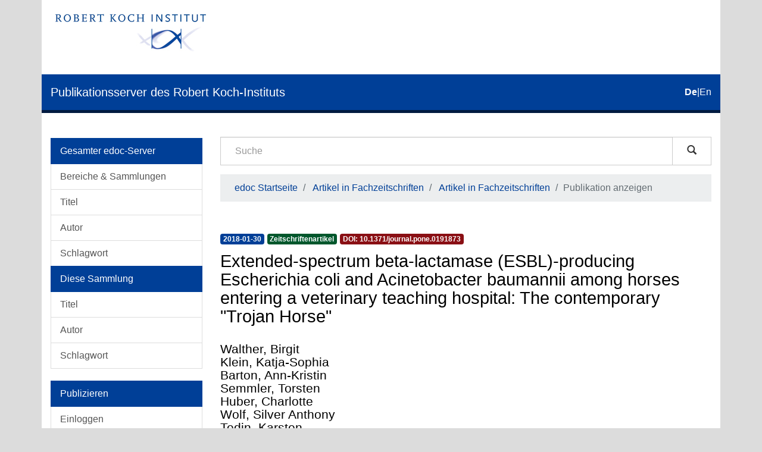

--- FILE ---
content_type: text/html;charset=utf-8
request_url: https://edoc.rki.de/handle/176904/2979
body_size: 6315
content:
<!DOCTYPE html>
            <!--[if lt IE 7]> <html class="no-js lt-ie9 lt-ie8 lt-ie7" lang="en"> <![endif]-->
            <!--[if IE 7]>    <html class="no-js lt-ie9 lt-ie8" lang="en"> <![endif]-->
            <!--[if IE 8]>    <html class="no-js lt-ie9" lang="en"> <![endif]-->
            <!--[if gt IE 8]><!--> <html class="no-js" lang="en"> <!--<![endif]-->
            <head><META http-equiv="Content-Type" content="text/html; charset=UTF-8">
<meta content="text/html; charset=UTF-8" http-equiv="Content-Type">
<meta content="IE=edge,chrome=1" http-equiv="X-UA-Compatible">
<meta content="width=device-width,initial-scale=1" name="viewport">
<link sizes="16x16" type="image/png" rel="icon" href="/themes/Mirage2/images/favicons/favicon-16x16.png">
<link sizes="32x32" type="image/png" rel="icon" href="/themes/Mirage2/images/favicons/favicon-32x32.png">
<link sizes="96x96" type="image/png" rel="icon" href="/themes/Mirage2/images/favicons/favicon-96x96.png">
<link type="image/png" rel="apple-touch-icon" href="/themes/Mirage2/images/favicons/favicon_mobile.png">
<meta name="Generator" content="DSpace 6.4-SNAPSHOT">
<link href="/themes/Mirage2/styles/main.css" rel="stylesheet">
<link type="application/opensearchdescription+xml" rel="search" href="http://edoc.rki.de:80/open-search/description.xml" title="DSpace">
<script>
                //Clear default text of empty text areas on focus
                function tFocus(element)
                {
                if (element.value == ' '){element.value='';}
                }
                //Clear default text of empty text areas on submit
                function tSubmit(form)
                {
                var defaultedElements = document.getElementsByTagName("textarea");
                for (var i=0; i != defaultedElements.length; i++){
                if (defaultedElements[i].value == ' '){
                defaultedElements[i].value='';}}
                }
                //Disable pressing 'enter' key to submit a form (otherwise pressing 'enter' causes a submission to start over)
                function disableEnterKey(e)
                {
                var key;

                if(window.event)
                key = window.event.keyCode; //Internet Explorer
                else
                key = e.which; //Firefox and Netscape

                if(key == 13) //if "Enter" pressed, then disable!
                return false;
                else
                return true;
                }
            </script><!--[if lt IE 9]>
                <script src="/themes/Mirage2/vendor/html5shiv/dist/html5shiv.js"> </script>
                <script src="/themes/Mirage2/vendor/respond/dest/respond.min.js"> </script>
                <![endif]--><script src="/themes/Mirage2/vendor/modernizr/modernizr.js"> </script>
<title>Extended-spectrum beta-lactamase (ESBL)-producing Escherichia coli and Acinetobacter baumannii among horses entering a veterinary teaching hospital: The contemporary "Trojan Horse"</title>
<link rel="schema.DCTERMS" href="http://purl.org/dc/terms/" />
<link rel="schema.DC" href="http://purl.org/dc/elements/1.1/" />
<meta name="DC.creator" content="Walther, Birgit" />
<meta name="DC.creator" content="Klein, Katja-Sophia" />
<meta name="DC.creator" content="Barton, Ann-Kristin" />
<meta name="DC.creator" content="Semmler, Torsten" />
<meta name="DC.creator" content="Huber, Charlotte" />
<meta name="DC.creator" content="Wolf, Silver Anthony" />
<meta name="DC.creator" content="Tedin, Karsten" />
<meta name="DC.creator" content="Merle, Roswitha" />
<meta name="DC.creator" content="Mitrach, Franziska" />
<meta name="DC.creator" content="Guenther, Sebastian" />
<meta name="DC.creator" content="Lübke-Becker, Antina" />
<meta name="DC.creator" content="Gehlen, Heidrun" />
<meta name="DCTERMS.dateAccepted" content="2018-05-07T21:04:29Z" scheme="DCTERMS.W3CDTF" />
<meta name="DCTERMS.available" content="2018-05-07T21:04:29Z" scheme="DCTERMS.W3CDTF" />
<meta name="DCTERMS.created" content="2018-02-12" scheme="DCTERMS.W3CDTF" />
<meta name="DCTERMS.issued" content="2018-01-30" xml:lang="none" scheme="DCTERMS.W3CDTF" />
<meta name="DC.identifier" content="http://edoc.rki.de/oa/articles/rent9Wbe082gk/PDF/20z1bMuKNFT9k.pdf" />
<meta name="DC.identifier" content="http://edoc.rki.de/176904/2979" scheme="DCTERMS.URI" />
<meta name="DCTERMS.abstract" content="Pathogens frequently associated with multi-drug resistant (MDR) phenotypes, including extended-spectrum beta-lactamase (ESBL)-producing Enterobacteriaceae (ESBL-E) and Acinetobacter baumannii isolated from horses admitted to horse clinics, pose a risk for animal patients and personnel in horse clinics. To estimate current rates of colonization, a total of 341 equine patients were screened for carriage of zoonotic indicator pathogens at hospital admission. Horses showing clinical signs associated with colic (n = 233) or open wounds (n = 108) were selected for microbiological examination of nostril swabs, faecal samples and wound swabs taken from the open wound group. The results showed alarming carriage rates of Gram-negative MDR pathogens in equine patients: 10.7% (34 of 318) of validated faecal specimens were positive for ESBL-E (94%: ESBL-producing Escherichia coli), with recorded rates of 10.5% for the colic and 11% for the open wound group. 92.7% of the ESBL-producing E. coli were phenotypically resistant to three or more classes of antimicrobials. A. baumannii was rarely detected (0.9%), and all faecal samples investigated were negative for Salmonella, both directly and after two enrichment steps. Screening results for the equine nostril swabs showed detection rates for ESBL-E of 3.4% among colic patients and 0.9% in the open wound group, with an average rate of 2.6% (9/340) for both indications. For all 41 ESBL-producing E. coli isolated, a broad heterogeneity was revealed using pulsed-field gel electrophoresis (PFGE) patterns and whole genome sequencing (WGS) -analysis. However, a predominance of sequence type complex (STC)10 and STC1250 was observed, including several novel STs. The most common genes associated with ESBL-production were identified as blaCTX-M-1 (31/41; 75.6%) and blaSHV-12 (24.4%).    The results of this study reveal a disturbingly large fraction of multi-drug resistant and ESBL-producing E. coli among equine patients, posing a clear threat to established hygiene management systems and work-place safety of veterinary staff in horse clinics." xml:lang="eng" />
<meta name="DC.language" content="eng" scheme="DCTERMS.RFC1766" />
<meta name="DC.publisher" content="Robert Koch-Institut" />
<meta name="DC.subject" content="610 Medizin" scheme="DCTERMS.DDC" />
<meta name="DC.title" content="Extended-spectrum beta-lactamase (ESBL)-producing Escherichia coli and Acinetobacter baumannii among horses entering a veterinary teaching hospital: The contemporary &quot;Trojan Horse&quot;" />
<meta name="DC.type" content="periodicalPart" />
<meta name="DC.identifier" content="urn:nbn:de:0257-10057468" />
<meta name="DC.identifier" content="10.1371/journal.pone.0191873" />
<meta name="DC.identifier" content="http://dx.doi.org/10.25646/2904" />
<meta content="periodicalPart" name="citation_keywords">
<meta content="Extended-spectrum beta-lactamase (ESBL)-producing Escherichia coli and Acinetobacter baumannii among horses entering a veterinary teaching hospital: The contemporary &quot;Trojan Horse&quot;" name="citation_title">
<meta content="Robert Koch-Institut" name="citation_publisher">
<meta content="eng" name="citation_language">
<meta content="Walther, Birgit" name="citation_author">
<meta content="Klein, Katja-Sophia" name="citation_author">
<meta content="Barton, Ann-Kristin" name="citation_author">
<meta content="Semmler, Torsten" name="citation_author">
<meta content="Huber, Charlotte" name="citation_author">
<meta content="Wolf, Silver Anthony" name="citation_author">
<meta content="Tedin, Karsten" name="citation_author">
<meta content="Merle, Roswitha" name="citation_author">
<meta content="Mitrach, Franziska" name="citation_author">
<meta content="Guenther, Sebastian" name="citation_author">
<meta content="L&uuml;bke-Becker, Antina" name="citation_author">
<meta content="Gehlen, Heidrun" name="citation_author">
<meta content="https://edoc.rki.de/bitstream/176904/2979/1/20z1bMuKNFT9k.pdf" name="citation_pdf_url">
<meta content="2018-01-30" name="citation_date">
<meta content="https://edoc.rki.de/handle/176904/2979" name="citation_abstract_html_url">
</head><body>
<header>
<div role="navigation" class="navbar navbar-default navbar-static-top">
<div class="container">
<div class="logo-header clearfix">
<a class="navbar-brand" href="https://www.rki.de"><img alt="Logo des Robert Koch-Institut" src="/themes/Mirage2/images/rki_logo.jpeg" class="visible-sm visible-md visible-lg logo-big"><img alt="Logo des Robert Koch-Institut" src="/themes/Mirage2/images/rki_logo.jpeg" class="visible-xs hidden-sm logo-small"></a>
</div>
<div class="navigational-header">
<button data-toggle="offcanvas" class="icon-bar-toggle hidden-lg hidden-md" type="button"><span class="sr-only">Umschalten der Navigation</span><span class="icon-bar"></span><span class="icon-bar"></span><span class="icon-bar"></span></button>
<div class="navbar-header">
<div>
<a href="/"><span class="hidden-sm hidden-xs">Publikationsserver des Robert Koch-Instituts</span><span class="hidden-lg hidden-md">edoc</span></a>
</div>
</div>
<div id="ds-language-selection">
<a href="?locale-attribute=de"><span class="disabled bold">de</span></a>|<a href="?locale-attribute=en"><span>en</span></a>
</div>
</div>
</div>
</div>
<div class="visible-xs visible-sm container">
<div class="ds-option-set" id="ds-search-option">
<form method="post" class="" id="ds-search-form" action="/discover">
<fieldset>
<div class="input-group">
<input placeholder="Suche" type="text" class="ds-text-field form-control" name="query"><span class="input-group-btn"><button title="Los" class="ds-button-field btn btn-default magnifying-glass-button" type="submit"><span aria-hidden="true" class="glyphicon glyphicon-search"></span></button></span>
</div>
</fieldset>
</form>
</div>
<div class="trail-wrapper hidden-print">
<div class="row">
<div class="col-xs-12">
<div class="breadcrumb dropdown hidden-md hidden-lg">
<a data-toggle="dropdown" class="dropdown-toggle" role="button" href="#" id="trail-dropdown-toggle">Publikation anzeigen&nbsp;<b class="caret"></b></a>
<ul aria-labelledby="trail-dropdown-toggle" role="menu" class="dropdown-menu">
<li role="presentation">
<a role="menuitem" href="/">edoc Startseite</a>
</li>
<li role="presentation">
<a role="menuitem" href="/handle/176904/43">Artikel in Fachzeitschriften</a>
</li>
<li role="presentation">
<a role="menuitem" href="/handle/176904/44">Artikel in Fachzeitschriften</a>
</li>
<li role="presentation" class="disabled">
<a href="#" role="menuitem">Publikation anzeigen</a>
</li>
</ul>
</div>
<ul class="breadcrumb hidden-xs">
<li>
<a href="/">edoc Startseite</a>
</li>
<li>
<a href="/handle/176904/43">Artikel in Fachzeitschriften</a>
</li>
<li>
<a href="/handle/176904/44">Artikel in Fachzeitschriften</a>
</li>
<li class="active">Publikation anzeigen</li>
</ul>
</div>
</div>
</div>
</div>
</header>
<div class="hidden" id="no-js-warning-wrapper">
<div id="no-js-warning">
<div class="notice failure">JavaScript is disabled for your browser. Some features of this site may not work without it.</div>
</div>
</div>
<div class="container" id="main-container">
<div class="row row-offcanvas row-offcanvas-left">
<div class="horizontal-slider clearfix">
<div role="navigation" id="desktop-sidebar" class="col-xs-6 col-sm-3 hidden-xs hidden-sm">
<div class="word-break hidden-print" id="ds-options">
<div id="aspect_viewArtifacts_Navigation_list_browse" class="list-group">
<a class="list-group-item active"><span class="h5 list-group-item-heading">Gesamter edoc-Server</span></a><a href="/community-list" class="list-group-item ds-option">Bereiche &amp; Sammlungen</a><a href="/browse?type=title" class="list-group-item ds-option">Titel</a><a href="/browse?type=author" class="list-group-item ds-option">Autor</a><a href="/browse?type=subject" class="list-group-item ds-option">Schlagwort</a><a class="list-group-item active"><span class="h5 list-group-item-heading">Diese Sammlung</span></a><a href="/handle/176904/44/browse?type=title" class="list-group-item ds-option">Titel</a><a href="/handle/176904/44/browse?type=author" class="list-group-item ds-option">Autor</a><a href="/handle/176904/44/browse?type=subject" class="list-group-item ds-option">Schlagwort</a>
</div>
<div id="aspect_viewArtifacts_Navigation_list_account" class="list-group">
<a class="list-group-item active"><span class="h5 list-group-item-heading">Publizieren</span></a><a href="/login" class="list-group-item ds-option">Einloggen</a><a href="/register" class="list-group-item ds-option">Registrieren</a><a href="https://www.rki.de/DE/Service/Hilfe/hilfe_node.html" class="list-group-item ds-option">Hilfe</a>
</div>
<div id="aspect_viewArtifacts_Navigation_list_context" class="list-group"></div>
<div id="aspect_viewArtifacts_Navigation_list_administrative" class="list-group"></div>
<div id="aspect_discovery_Navigation_list_discovery" class="list-group"></div>
<div id="aspect_statistics_Navigation_list_statistics" class="list-group">
<a class="list-group-item active"><span class="h5 list-group-item-heading">Statistik</span></a><a href="/handle/176904/2979/statistics" class="list-group-item ds-option">Nutzungsstatistik</a>
</div>
</div>
</div>
<div class="col-xs-12 col-sm-12 col-md-9 main-content">
<div role="navigation" id="sidebar" class="col-xs-6 col-sm-3 sidebar-offcanvas hidden-md hidden-lg">
<div class="word-break hidden-print" id="ds-options">
<div id="aspect_viewArtifacts_Navigation_list_browse" class="list-group">
<a class="list-group-item active"><span class="h5 list-group-item-heading">Gesamter edoc-Server</span></a><a href="/community-list" class="list-group-item ds-option">Bereiche &amp; Sammlungen</a><a href="/browse?type=title" class="list-group-item ds-option">Titel</a><a href="/browse?type=author" class="list-group-item ds-option">Autor</a><a href="/browse?type=subject" class="list-group-item ds-option">Schlagwort</a><a class="list-group-item active"><span class="h5 list-group-item-heading">Diese Sammlung</span></a><a href="/handle/176904/44/browse?type=title" class="list-group-item ds-option">Titel</a><a href="/handle/176904/44/browse?type=author" class="list-group-item ds-option">Autor</a><a href="/handle/176904/44/browse?type=subject" class="list-group-item ds-option">Schlagwort</a>
</div>
<div id="aspect_viewArtifacts_Navigation_list_account" class="list-group">
<a class="list-group-item active"><span class="h5 list-group-item-heading">Publizieren</span></a><a href="/login" class="list-group-item ds-option">Einloggen</a><a href="/register" class="list-group-item ds-option">Registrieren</a><a href="https://www.rki.de/DE/Service/Hilfe/hilfe_node.html" class="list-group-item ds-option">Hilfe</a>
</div>
<div id="aspect_viewArtifacts_Navigation_list_context" class="list-group"></div>
<div id="aspect_viewArtifacts_Navigation_list_administrative" class="list-group"></div>
<div id="aspect_discovery_Navigation_list_discovery" class="list-group"></div>
<div id="aspect_statistics_Navigation_list_statistics" class="list-group">
<a class="list-group-item active"><span class="h5 list-group-item-heading">Statistik</span></a><a href="/handle/176904/2979/statistics" class="list-group-item ds-option">Nutzungsstatistik</a>
</div>
</div>
</div>
<div class="hidden-xs hidden-sm">
<div class="ds-option-set" id="ds-search-option">
<form method="post" class="" id="ds-search-form" action="/discover">
<fieldset>
<div class="input-group">
<input placeholder="Suche" type="text" class="ds-text-field form-control" name="query"><span class="input-group-btn"><button title="Los" class="ds-button-field btn btn-default magnifying-glass-button" type="submit"><span aria-hidden="true" class="glyphicon glyphicon-search"></span></button></span>
</div>
</fieldset>
</form>
</div>
<div class="trail-wrapper hidden-print">
<div class="row">
<div class="col-xs-12">
<div class="breadcrumb dropdown hidden-md hidden-lg">
<a data-toggle="dropdown" class="dropdown-toggle" role="button" href="#" id="trail-dropdown-toggle">Publikation anzeigen&nbsp;<b class="caret"></b></a>
<ul aria-labelledby="trail-dropdown-toggle" role="menu" class="dropdown-menu">
<li role="presentation">
<a role="menuitem" href="/">edoc Startseite</a>
</li>
<li role="presentation">
<a role="menuitem" href="/handle/176904/43">Artikel in Fachzeitschriften</a>
</li>
<li role="presentation">
<a role="menuitem" href="/handle/176904/44">Artikel in Fachzeitschriften</a>
</li>
<li role="presentation" class="disabled">
<a href="#" role="menuitem">Publikation anzeigen</a>
</li>
</ul>
</div>
<ul class="breadcrumb hidden-xs">
<li>
<a href="/">edoc Startseite</a>
</li>
<li>
<a href="/handle/176904/43">Artikel in Fachzeitschriften</a>
</li>
<li>
<a href="/handle/176904/44">Artikel in Fachzeitschriften</a>
</li>
<li class="active">Publikation anzeigen</li>
</ul>
</div>
</div>
</div>
</div>
<div>
<div id="aspect_versioning_VersionNoticeTransformer_div_item-view" class="ds-static-div primary">
<!-- External Metadata URL: cocoon://metadata/handle/176904/2979/mets.xml-->
<div class="item-summary-view-metadata">
<div class="row">
<div class="col-xs-12">
<div class="badges">
<div class="artifact-badges">
<span class="badge badge-date"><span class="date">2018-01-30</span></span><span class="badge badge-type"><span class="type">Zeitschriftenartikel</span></span><a href="#" data-toggle="modal" data-target="#doi-modal" class="doi-modal-anchor"><span class="badge badge-doi"><span class="doi">
                                DOI:
                                10.1371/journal.pone.0191873</span></span></a>
</div>
</div>
<div class="simple-item-view-title item-page-field-wrapper ">
<div class="h3">Extended-spectrum beta-lactamase (ESBL)-producing Escherichia coli and Acinetobacter baumannii among horses entering a veterinary teaching hospital: The contemporary "Trojan Horse"</div>
</div>
<div class="simple-item-view-authors item-page-field-wrapper h4">
<div class="ds-dc_contributor_author-authority">Walther, Birgit</div>
<div class="ds-dc_contributor_author-authority">Klein, Katja-Sophia</div>
<div class="ds-dc_contributor_author-authority">Barton, Ann-Kristin</div>
<div class="ds-dc_contributor_author-authority">Semmler, Torsten</div>
<div class="ds-dc_contributor_author-authority">Huber, Charlotte</div>
<div class="ds-dc_contributor_author-authority">Wolf, Silver Anthony</div>
<div class="ds-dc_contributor_author-authority">Tedin, Karsten</div>
<div class="ds-dc_contributor_author-authority">Merle, Roswitha</div>
<div class="ds-dc_contributor_author-authority">Mitrach, Franziska</div>
<div class="ds-dc_contributor_author-authority">Guenther, Sebastian</div>
<div class="ds-dc_contributor_author-authority">L&uuml;bke-Becker, Antina</div>
<div class="ds-dc_contributor_author-authority">Gehlen, Heidrun</div>
</div>
<div class="simple-item-view-description item-page-field-wrapper table">
<div>Pathogens frequently associated with multi-drug resistant (MDR) phenotypes, including extended-spectrum beta-lactamase (ESBL)-producing Enterobacteriaceae (ESBL-E) and Acinetobacter baumannii isolated from horses admitted to horse clinics, pose a risk for animal patients and personnel in horse clinics. To estimate current rates of colonization, a total of 341 equine patients were screened for carriage of zoonotic indicator pathogens at hospital admission. Horses showing clinical signs associated with colic (n = 233) or open wounds (n = 108) were selected for microbiological examination of nostril swabs, faecal samples and wound swabs taken from the open wound group. The results showed alarming carriage rates of Gram-negative MDR pathogens in equine patients: 10.7% (34 of 318) of validated faecal specimens were positive for ESBL-E (94%: ESBL-producing Escherichia coli), with recorded rates of 10.5% for the colic and 11% for the open wound group. 92.7% of the ESBL-producing E. coli were phenotypically resistant to three or more classes of antimicrobials. A. baumannii was rarely detected (0.9%), and all faecal samples investigated were negative for Salmonella, both directly and after two enrichment steps. Screening results for the equine nostril swabs showed detection rates for ESBL-E of 3.4% among colic patients and 0.9% in the open wound group, with an average rate of 2.6% (9/340) for both indications. For all 41 ESBL-producing E. coli isolated, a broad heterogeneity was revealed using pulsed-field gel electrophoresis (PFGE) patterns and whole genome sequencing (WGS) -analysis. However, a predominance of sequence type complex (STC)10 and STC1250 was observed, including several novel STs. The most common genes associated with ESBL-production were identified as blaCTX-M-1 (31/41; 75.6%) and blaSHV-12 (24.4%).    The results of this study reveal a disturbingly large fraction of multi-drug resistant and ESBL-producing E. coli among equine patients, posing a clear threat to established hygiene management systems and work-place safety of veterinary staff in horse clinics.</div>
</div>
<div class="item-page-field-wrapper file-section word-break ds-artifact-list ">
<div class="list-head">Dateien zu dieser Publikation</div>
<div class="ds-artifact-item">
<a class="clearfix" href="/bitstream/handle/176904/2979/20z1bMuKNFT9k.pdf?sequence=1&isAllowed=y">
<div class="pull-right thumbnail">
<img alt="Thumbnail" class="img-thumbnail" src="/bitstream/handle/176904/2979/20z1bMuKNFT9k.pdf.jpg?sequence=3&isAllowed=y"></div>
<div class="artifact-wrapper">
<div class="file-artifact">
<div class="file-title">20z1bMuKNFT9k.pdf<span> &mdash; </span><span class="small">PDF</span> &mdash; <span class="small">2.997 Mb</span>
</div>
</div>
<div class="file-checksum file-artifact">
<span class="small">MD5: 0aef3d9d31a75913de0fa255ce0b8de6</span>
</div>
</div>
</a>
</div>
</div>
<div class="item-page-field-wrapper citation-section word-break ds-artifact-list ">
<div class="list-head">Zitieren</div>
<div class="ds-artifact-item">
<a href="/citations/bibtex/176904-2979.bib">
<div class="artifact-wrapper">BibTeX</div>
</a>
</div>
<div class="ds-artifact-item">
<a href="/citations/endnote/176904-2979.enw">
<div class="artifact-wrapper">EndNote</div>
</a>
</div>
<div class="ds-artifact-item">
<a href="/citations/ris/176904-2979.ris">
<div class="artifact-wrapper">RIS</div>
</a>
</div>
</div>
<div class="simple-item-view-show-full item-page-field-wrapper table clearfix">
<div class="pull-left">
<div class="non-cc-license">Keine Lizenzangabe</div>
</div>
<div class="pull-right full-details">
<a class="btn btn-primary" href="/handle/176904/2979?show=full">Zur Langanzeige</a>
</div>
</div>
</div>
</div>
</div>
</div>
</div>
</div>
</div>
</div>
<footer>
<div class="row footer-links-row">
<div class="footer-links">
<a href="https://www.rki.de/DE/Institut/Service-und-Besucherinformation/Bibliothek/edoc_nutzerhinweise.html?nn=16778430">Nutzungsbedingungen</a> <a href="https://www.rki.de/DE/Institut/Service-und-Besucherinformation/Bibliothek/EDOC_Impressum.html?nn=16778430">Impressum</a> <a href="https://www.rki.de/DE/Institut/Service-und-Besucherinformation/Bibliothek/edoc_leitlinien.html?nn=16778430">Leitlinien</a> <a href="https://www.rki.de/DE/Institut/Service-und-Besucherinformation/Bibliothek/EDOC_Datenschutz.html?nn=16778430">Datenschutzerkl&auml;rung</a> <a href="/contact">Kontakt</a>
</div>
</div>
<div class="row footer-eagle-row">
<div class="col-md-6 text-left eagle-column">
<div class="media">
<div class="media-left">
<img class="eagle" src="/themes/Mirage2//images/eagle.svg"></div>
<div class="media-body">
<p>Das Robert Koch-Institut ist ein Bundesinstitut im</p>
<p>Gesch&auml;ftsbereich des Bundesministeriums f&uuml;r Gesundheit</p>
</div>
</div>
</div>
<div class="col-md-6 text-left">
<p>&copy; Robert Koch Institut</p>
<p>Alle Rechte vorbehalten, soweit nicht ausdr&uuml;cklich anders vermerkt.</p>
</div>
</div>
<a class="hidden" href="/htmlmap">&nbsp;</a>
</footer>
</div>
<script type="text/javascript">
                         if(typeof window.publication === 'undefined'){
                            window.publication={};
                          };
                        window.publication.contextPath= '';window.publication.themePath= '/themes/Mirage2/';</script><script>if(!window.DSpace){window.DSpace={};}window.DSpace.context_path='';window.DSpace.theme_path='/themes/Mirage2/';</script><script src="/themes/Mirage2/scripts/theme.js"> </script>
<!-- External Metadata URL: cocoon://metadata/handle/176904/2979/mets.xml?rightsMDTypes=METSRIGHTS-->
<div role="dialog" class="modal fade" id="doi-modal">
<div role="document" class="modal-dialog">
<div class="modal-content">
<div class="modal-body">
<h5 class="h5-doi-modal-card-first">DOI</h5>
<div class="card doi-modal-card">
<div class="card-block">10.1371/journal.pone.0191873</div>
</div>
<h5 class="h5-doi-modal-card">Permanent URL</h5>
<div class="card doi-modal-card">
<div class="card-block">https://doi.org/10.1371/journal.pone.0191873</div>
</div>
<h5 class="h5-doi-modal-card">HTML</h5>
<div class="card doi-modal-card">
<div class="card-block">&lt;a href="https://doi.org/10.1371/journal.pone.0191873"&gt;https://doi.org/10.1371/journal.pone.0191873&lt;/a&gt;</div>
</div>
</div>
</div>
</div>
</div>
</body></html>
